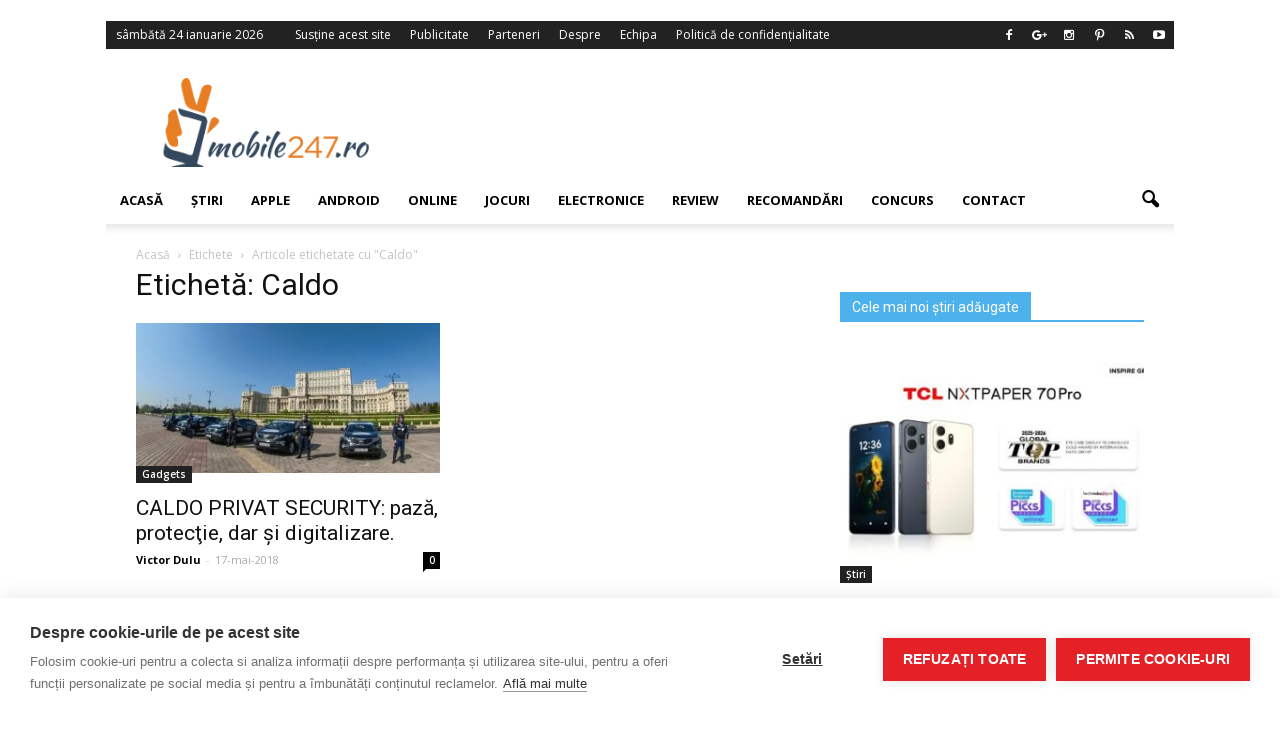

--- FILE ---
content_type: text/html; charset=utf-8
request_url: https://www.google.com/recaptcha/api2/aframe
body_size: 265
content:
<!DOCTYPE HTML><html><head><meta http-equiv="content-type" content="text/html; charset=UTF-8"></head><body><script nonce="HXgALNAxMMiPs0eaClsmhA">/** Anti-fraud and anti-abuse applications only. See google.com/recaptcha */ try{var clients={'sodar':'https://pagead2.googlesyndication.com/pagead/sodar?'};window.addEventListener("message",function(a){try{if(a.source===window.parent){var b=JSON.parse(a.data);var c=clients[b['id']];if(c){var d=document.createElement('img');d.src=c+b['params']+'&rc='+(localStorage.getItem("rc::a")?sessionStorage.getItem("rc::b"):"");window.document.body.appendChild(d);sessionStorage.setItem("rc::e",parseInt(sessionStorage.getItem("rc::e")||0)+1);localStorage.setItem("rc::h",'1769232570658');}}}catch(b){}});window.parent.postMessage("_grecaptcha_ready", "*");}catch(b){}</script></body></html>